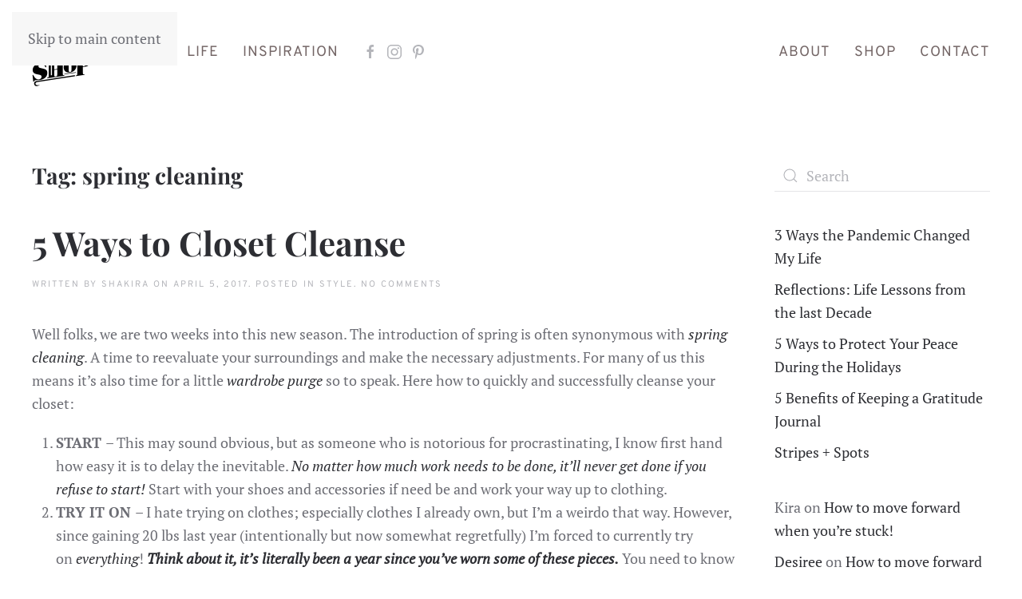

--- FILE ---
content_type: text/html; charset=UTF-8
request_url: http://singprayshop.com/tag/spring-cleaning/
body_size: 10843
content:
<!DOCTYPE html>
<html lang="en-US">
    <head>
        <meta charset="UTF-8">
        <meta name="viewport" content="width=device-width, initial-scale=1">
        <link rel="icon" href="/wp-content/themes/yootheme/packages/theme-wordpress/assets/images/favicon.png" sizes="any">
                <link rel="apple-touch-icon" href="/wp-content/themes/yootheme/packages/theme-wordpress/assets/images/apple-touch-icon.png">
                <title>spring cleaning &#8211; Sing Pray Shop</title>
<meta name='robots' content='max-image-preview:large' />
<link rel="alternate" type="application/rss+xml" title="Sing Pray Shop &raquo; Feed" href="http://singprayshop.com/feed/" />
<link rel="alternate" type="application/rss+xml" title="Sing Pray Shop &raquo; Comments Feed" href="http://singprayshop.com/comments/feed/" />
<link rel="alternate" type="application/rss+xml" title="Sing Pray Shop &raquo; spring cleaning Tag Feed" href="http://singprayshop.com/tag/spring-cleaning/feed/" />
<script>
window._wpemojiSettings = {"baseUrl":"https:\/\/s.w.org\/images\/core\/emoji\/15.1.0\/72x72\/","ext":".png","svgUrl":"https:\/\/s.w.org\/images\/core\/emoji\/15.1.0\/svg\/","svgExt":".svg","source":{"concatemoji":"http:\/\/singprayshop.com\/wp-includes\/js\/wp-emoji-release.min.js?ver=6.8.1"}};
/*! This file is auto-generated */
!function(i,n){var o,s,e;function c(e){try{var t={supportTests:e,timestamp:(new Date).valueOf()};sessionStorage.setItem(o,JSON.stringify(t))}catch(e){}}function p(e,t,n){e.clearRect(0,0,e.canvas.width,e.canvas.height),e.fillText(t,0,0);var t=new Uint32Array(e.getImageData(0,0,e.canvas.width,e.canvas.height).data),r=(e.clearRect(0,0,e.canvas.width,e.canvas.height),e.fillText(n,0,0),new Uint32Array(e.getImageData(0,0,e.canvas.width,e.canvas.height).data));return t.every(function(e,t){return e===r[t]})}function u(e,t,n){switch(t){case"flag":return n(e,"\ud83c\udff3\ufe0f\u200d\u26a7\ufe0f","\ud83c\udff3\ufe0f\u200b\u26a7\ufe0f")?!1:!n(e,"\ud83c\uddfa\ud83c\uddf3","\ud83c\uddfa\u200b\ud83c\uddf3")&&!n(e,"\ud83c\udff4\udb40\udc67\udb40\udc62\udb40\udc65\udb40\udc6e\udb40\udc67\udb40\udc7f","\ud83c\udff4\u200b\udb40\udc67\u200b\udb40\udc62\u200b\udb40\udc65\u200b\udb40\udc6e\u200b\udb40\udc67\u200b\udb40\udc7f");case"emoji":return!n(e,"\ud83d\udc26\u200d\ud83d\udd25","\ud83d\udc26\u200b\ud83d\udd25")}return!1}function f(e,t,n){var r="undefined"!=typeof WorkerGlobalScope&&self instanceof WorkerGlobalScope?new OffscreenCanvas(300,150):i.createElement("canvas"),a=r.getContext("2d",{willReadFrequently:!0}),o=(a.textBaseline="top",a.font="600 32px Arial",{});return e.forEach(function(e){o[e]=t(a,e,n)}),o}function t(e){var t=i.createElement("script");t.src=e,t.defer=!0,i.head.appendChild(t)}"undefined"!=typeof Promise&&(o="wpEmojiSettingsSupports",s=["flag","emoji"],n.supports={everything:!0,everythingExceptFlag:!0},e=new Promise(function(e){i.addEventListener("DOMContentLoaded",e,{once:!0})}),new Promise(function(t){var n=function(){try{var e=JSON.parse(sessionStorage.getItem(o));if("object"==typeof e&&"number"==typeof e.timestamp&&(new Date).valueOf()<e.timestamp+604800&&"object"==typeof e.supportTests)return e.supportTests}catch(e){}return null}();if(!n){if("undefined"!=typeof Worker&&"undefined"!=typeof OffscreenCanvas&&"undefined"!=typeof URL&&URL.createObjectURL&&"undefined"!=typeof Blob)try{var e="postMessage("+f.toString()+"("+[JSON.stringify(s),u.toString(),p.toString()].join(",")+"));",r=new Blob([e],{type:"text/javascript"}),a=new Worker(URL.createObjectURL(r),{name:"wpTestEmojiSupports"});return void(a.onmessage=function(e){c(n=e.data),a.terminate(),t(n)})}catch(e){}c(n=f(s,u,p))}t(n)}).then(function(e){for(var t in e)n.supports[t]=e[t],n.supports.everything=n.supports.everything&&n.supports[t],"flag"!==t&&(n.supports.everythingExceptFlag=n.supports.everythingExceptFlag&&n.supports[t]);n.supports.everythingExceptFlag=n.supports.everythingExceptFlag&&!n.supports.flag,n.DOMReady=!1,n.readyCallback=function(){n.DOMReady=!0}}).then(function(){return e}).then(function(){var e;n.supports.everything||(n.readyCallback(),(e=n.source||{}).concatemoji?t(e.concatemoji):e.wpemoji&&e.twemoji&&(t(e.twemoji),t(e.wpemoji)))}))}((window,document),window._wpemojiSettings);
</script>
<style id='wp-emoji-styles-inline-css'>

	img.wp-smiley, img.emoji {
		display: inline !important;
		border: none !important;
		box-shadow: none !important;
		height: 1em !important;
		width: 1em !important;
		margin: 0 0.07em !important;
		vertical-align: -0.1em !important;
		background: none !important;
		padding: 0 !important;
	}
</style>
<link rel='stylesheet' id='wp-block-library-css' href='http://singprayshop.com/wp-includes/css/dist/block-library/style.min.css?ver=6.8.1' media='all' />
<style id='classic-theme-styles-inline-css'>
/*! This file is auto-generated */
.wp-block-button__link{color:#fff;background-color:#32373c;border-radius:9999px;box-shadow:none;text-decoration:none;padding:calc(.667em + 2px) calc(1.333em + 2px);font-size:1.125em}.wp-block-file__button{background:#32373c;color:#fff;text-decoration:none}
</style>
<style id='wppb-edit-profile-style-inline-css'>


</style>
<style id='wppb-login-style-inline-css'>


</style>
<style id='wppb-recover-password-style-inline-css'>


</style>
<style id='wppb-register-style-inline-css'>


</style>
<link rel='stylesheet' id='mpp_gutenberg-css' href='http://singprayshop.com/wp-content/plugins/profile-builder/add-ons-free/user-profile-picture/dist/blocks.style.build.css?ver=2.6.0' media='all' />
<style id='global-styles-inline-css'>
:root{--wp--preset--aspect-ratio--square: 1;--wp--preset--aspect-ratio--4-3: 4/3;--wp--preset--aspect-ratio--3-4: 3/4;--wp--preset--aspect-ratio--3-2: 3/2;--wp--preset--aspect-ratio--2-3: 2/3;--wp--preset--aspect-ratio--16-9: 16/9;--wp--preset--aspect-ratio--9-16: 9/16;--wp--preset--color--black: #000000;--wp--preset--color--cyan-bluish-gray: #abb8c3;--wp--preset--color--white: #ffffff;--wp--preset--color--pale-pink: #f78da7;--wp--preset--color--vivid-red: #cf2e2e;--wp--preset--color--luminous-vivid-orange: #ff6900;--wp--preset--color--luminous-vivid-amber: #fcb900;--wp--preset--color--light-green-cyan: #7bdcb5;--wp--preset--color--vivid-green-cyan: #00d084;--wp--preset--color--pale-cyan-blue: #8ed1fc;--wp--preset--color--vivid-cyan-blue: #0693e3;--wp--preset--color--vivid-purple: #9b51e0;--wp--preset--gradient--vivid-cyan-blue-to-vivid-purple: linear-gradient(135deg,rgba(6,147,227,1) 0%,rgb(155,81,224) 100%);--wp--preset--gradient--light-green-cyan-to-vivid-green-cyan: linear-gradient(135deg,rgb(122,220,180) 0%,rgb(0,208,130) 100%);--wp--preset--gradient--luminous-vivid-amber-to-luminous-vivid-orange: linear-gradient(135deg,rgba(252,185,0,1) 0%,rgba(255,105,0,1) 100%);--wp--preset--gradient--luminous-vivid-orange-to-vivid-red: linear-gradient(135deg,rgba(255,105,0,1) 0%,rgb(207,46,46) 100%);--wp--preset--gradient--very-light-gray-to-cyan-bluish-gray: linear-gradient(135deg,rgb(238,238,238) 0%,rgb(169,184,195) 100%);--wp--preset--gradient--cool-to-warm-spectrum: linear-gradient(135deg,rgb(74,234,220) 0%,rgb(151,120,209) 20%,rgb(207,42,186) 40%,rgb(238,44,130) 60%,rgb(251,105,98) 80%,rgb(254,248,76) 100%);--wp--preset--gradient--blush-light-purple: linear-gradient(135deg,rgb(255,206,236) 0%,rgb(152,150,240) 100%);--wp--preset--gradient--blush-bordeaux: linear-gradient(135deg,rgb(254,205,165) 0%,rgb(254,45,45) 50%,rgb(107,0,62) 100%);--wp--preset--gradient--luminous-dusk: linear-gradient(135deg,rgb(255,203,112) 0%,rgb(199,81,192) 50%,rgb(65,88,208) 100%);--wp--preset--gradient--pale-ocean: linear-gradient(135deg,rgb(255,245,203) 0%,rgb(182,227,212) 50%,rgb(51,167,181) 100%);--wp--preset--gradient--electric-grass: linear-gradient(135deg,rgb(202,248,128) 0%,rgb(113,206,126) 100%);--wp--preset--gradient--midnight: linear-gradient(135deg,rgb(2,3,129) 0%,rgb(40,116,252) 100%);--wp--preset--font-size--small: 13px;--wp--preset--font-size--medium: 20px;--wp--preset--font-size--large: 36px;--wp--preset--font-size--x-large: 42px;--wp--preset--spacing--20: 0.44rem;--wp--preset--spacing--30: 0.67rem;--wp--preset--spacing--40: 1rem;--wp--preset--spacing--50: 1.5rem;--wp--preset--spacing--60: 2.25rem;--wp--preset--spacing--70: 3.38rem;--wp--preset--spacing--80: 5.06rem;--wp--preset--shadow--natural: 6px 6px 9px rgba(0, 0, 0, 0.2);--wp--preset--shadow--deep: 12px 12px 50px rgba(0, 0, 0, 0.4);--wp--preset--shadow--sharp: 6px 6px 0px rgba(0, 0, 0, 0.2);--wp--preset--shadow--outlined: 6px 6px 0px -3px rgba(255, 255, 255, 1), 6px 6px rgba(0, 0, 0, 1);--wp--preset--shadow--crisp: 6px 6px 0px rgba(0, 0, 0, 1);}:where(.is-layout-flex){gap: 0.5em;}:where(.is-layout-grid){gap: 0.5em;}body .is-layout-flex{display: flex;}.is-layout-flex{flex-wrap: wrap;align-items: center;}.is-layout-flex > :is(*, div){margin: 0;}body .is-layout-grid{display: grid;}.is-layout-grid > :is(*, div){margin: 0;}:where(.wp-block-columns.is-layout-flex){gap: 2em;}:where(.wp-block-columns.is-layout-grid){gap: 2em;}:where(.wp-block-post-template.is-layout-flex){gap: 1.25em;}:where(.wp-block-post-template.is-layout-grid){gap: 1.25em;}.has-black-color{color: var(--wp--preset--color--black) !important;}.has-cyan-bluish-gray-color{color: var(--wp--preset--color--cyan-bluish-gray) !important;}.has-white-color{color: var(--wp--preset--color--white) !important;}.has-pale-pink-color{color: var(--wp--preset--color--pale-pink) !important;}.has-vivid-red-color{color: var(--wp--preset--color--vivid-red) !important;}.has-luminous-vivid-orange-color{color: var(--wp--preset--color--luminous-vivid-orange) !important;}.has-luminous-vivid-amber-color{color: var(--wp--preset--color--luminous-vivid-amber) !important;}.has-light-green-cyan-color{color: var(--wp--preset--color--light-green-cyan) !important;}.has-vivid-green-cyan-color{color: var(--wp--preset--color--vivid-green-cyan) !important;}.has-pale-cyan-blue-color{color: var(--wp--preset--color--pale-cyan-blue) !important;}.has-vivid-cyan-blue-color{color: var(--wp--preset--color--vivid-cyan-blue) !important;}.has-vivid-purple-color{color: var(--wp--preset--color--vivid-purple) !important;}.has-black-background-color{background-color: var(--wp--preset--color--black) !important;}.has-cyan-bluish-gray-background-color{background-color: var(--wp--preset--color--cyan-bluish-gray) !important;}.has-white-background-color{background-color: var(--wp--preset--color--white) !important;}.has-pale-pink-background-color{background-color: var(--wp--preset--color--pale-pink) !important;}.has-vivid-red-background-color{background-color: var(--wp--preset--color--vivid-red) !important;}.has-luminous-vivid-orange-background-color{background-color: var(--wp--preset--color--luminous-vivid-orange) !important;}.has-luminous-vivid-amber-background-color{background-color: var(--wp--preset--color--luminous-vivid-amber) !important;}.has-light-green-cyan-background-color{background-color: var(--wp--preset--color--light-green-cyan) !important;}.has-vivid-green-cyan-background-color{background-color: var(--wp--preset--color--vivid-green-cyan) !important;}.has-pale-cyan-blue-background-color{background-color: var(--wp--preset--color--pale-cyan-blue) !important;}.has-vivid-cyan-blue-background-color{background-color: var(--wp--preset--color--vivid-cyan-blue) !important;}.has-vivid-purple-background-color{background-color: var(--wp--preset--color--vivid-purple) !important;}.has-black-border-color{border-color: var(--wp--preset--color--black) !important;}.has-cyan-bluish-gray-border-color{border-color: var(--wp--preset--color--cyan-bluish-gray) !important;}.has-white-border-color{border-color: var(--wp--preset--color--white) !important;}.has-pale-pink-border-color{border-color: var(--wp--preset--color--pale-pink) !important;}.has-vivid-red-border-color{border-color: var(--wp--preset--color--vivid-red) !important;}.has-luminous-vivid-orange-border-color{border-color: var(--wp--preset--color--luminous-vivid-orange) !important;}.has-luminous-vivid-amber-border-color{border-color: var(--wp--preset--color--luminous-vivid-amber) !important;}.has-light-green-cyan-border-color{border-color: var(--wp--preset--color--light-green-cyan) !important;}.has-vivid-green-cyan-border-color{border-color: var(--wp--preset--color--vivid-green-cyan) !important;}.has-pale-cyan-blue-border-color{border-color: var(--wp--preset--color--pale-cyan-blue) !important;}.has-vivid-cyan-blue-border-color{border-color: var(--wp--preset--color--vivid-cyan-blue) !important;}.has-vivid-purple-border-color{border-color: var(--wp--preset--color--vivid-purple) !important;}.has-vivid-cyan-blue-to-vivid-purple-gradient-background{background: var(--wp--preset--gradient--vivid-cyan-blue-to-vivid-purple) !important;}.has-light-green-cyan-to-vivid-green-cyan-gradient-background{background: var(--wp--preset--gradient--light-green-cyan-to-vivid-green-cyan) !important;}.has-luminous-vivid-amber-to-luminous-vivid-orange-gradient-background{background: var(--wp--preset--gradient--luminous-vivid-amber-to-luminous-vivid-orange) !important;}.has-luminous-vivid-orange-to-vivid-red-gradient-background{background: var(--wp--preset--gradient--luminous-vivid-orange-to-vivid-red) !important;}.has-very-light-gray-to-cyan-bluish-gray-gradient-background{background: var(--wp--preset--gradient--very-light-gray-to-cyan-bluish-gray) !important;}.has-cool-to-warm-spectrum-gradient-background{background: var(--wp--preset--gradient--cool-to-warm-spectrum) !important;}.has-blush-light-purple-gradient-background{background: var(--wp--preset--gradient--blush-light-purple) !important;}.has-blush-bordeaux-gradient-background{background: var(--wp--preset--gradient--blush-bordeaux) !important;}.has-luminous-dusk-gradient-background{background: var(--wp--preset--gradient--luminous-dusk) !important;}.has-pale-ocean-gradient-background{background: var(--wp--preset--gradient--pale-ocean) !important;}.has-electric-grass-gradient-background{background: var(--wp--preset--gradient--electric-grass) !important;}.has-midnight-gradient-background{background: var(--wp--preset--gradient--midnight) !important;}.has-small-font-size{font-size: var(--wp--preset--font-size--small) !important;}.has-medium-font-size{font-size: var(--wp--preset--font-size--medium) !important;}.has-large-font-size{font-size: var(--wp--preset--font-size--large) !important;}.has-x-large-font-size{font-size: var(--wp--preset--font-size--x-large) !important;}
:where(.wp-block-post-template.is-layout-flex){gap: 1.25em;}:where(.wp-block-post-template.is-layout-grid){gap: 1.25em;}
:where(.wp-block-columns.is-layout-flex){gap: 2em;}:where(.wp-block-columns.is-layout-grid){gap: 2em;}
:root :where(.wp-block-pullquote){font-size: 1.5em;line-height: 1.6;}
</style>
<link rel='stylesheet' id='contact-form-7-css' href='http://singprayshop.com/wp-content/plugins/contact-form-7/includes/css/styles.css?ver=6.0.6' media='all' />
<link rel='stylesheet' id='wppb_stylesheet-css' href='http://singprayshop.com/wp-content/plugins/profile-builder/assets/css/style-front-end.css?ver=3.14.0' media='all' />
<link href="http://singprayshop.com/wp-content/themes/yootheme/css/theme.1.css?ver=1750195437" rel="stylesheet">
<script src="http://singprayshop.com/wp-includes/js/jquery/jquery.min.js?ver=3.7.1" id="jquery-core-js"></script>
<script src="http://singprayshop.com/wp-includes/js/jquery/jquery-migrate.min.js?ver=3.4.1" id="jquery-migrate-js"></script>
<link rel="https://api.w.org/" href="http://singprayshop.com/wp-json/" /><link rel="alternate" title="JSON" type="application/json" href="http://singprayshop.com/wp-json/wp/v2/tags/687" /><link rel="EditURI" type="application/rsd+xml" title="RSD" href="http://singprayshop.com/xmlrpc.php?rsd" />
<meta name="generator" content="WordPress 6.8.1" />
<style>.recentcomments a{display:inline !important;padding:0 !important;margin:0 !important;}</style><script src="http://singprayshop.com/wp-content/themes/yootheme/vendor/assets/uikit/dist/js/uikit.min.js?ver=4.5.20"></script>
<script src="http://singprayshop.com/wp-content/themes/yootheme/vendor/assets/uikit/dist/js/uikit-icons-fuse.min.js?ver=4.5.20"></script>
<script src="http://singprayshop.com/wp-content/themes/yootheme/js/theme.js?ver=4.5.20"></script>
<script>window.yootheme ||= {}; var $theme = yootheme.theme = {"i18n":{"close":{"label":"Close","0":"yootheme"},"totop":{"label":"Back to top","0":"yootheme"},"marker":{"label":"Open","0":"yootheme"},"navbarToggleIcon":{"label":"Open menu","0":"yootheme"},"paginationPrevious":{"label":"Previous page","0":"yootheme"},"paginationNext":{"label":"Next page","0":"yootheme"},"searchIcon":{"toggle":"Open Search","submit":"Submit Search"},"slider":{"next":"Next slide","previous":"Previous slide","slideX":"Slide %s","slideLabel":"%s of %s"},"slideshow":{"next":"Next slide","previous":"Previous slide","slideX":"Slide %s","slideLabel":"%s of %s"},"lightboxPanel":{"next":"Next slide","previous":"Previous slide","slideLabel":"%s of %s","close":"Close"}}};</script>
<script>jQuery(document).ready(function () {    
        jQuery('.gform_wrapper form').addClass('uk-form');
        jQuery('.gform_wrapper fieldset').addClass('uk-fieldset');
        jQuery('.gform_wrapper legend').addClass('uk-legend');
        jQuery('.gform_wrapper input').addClass('uk-input');
        jQuery('.gform_wrapper select').addClass('uk-select');
        jQuery('.gform_wrapper textarea').addClass('uk-textarea');
        jQuery('.gform_wrapper input[type="radio"]').addClass('uk-radio');
        jQuery('.gform_wrapper input[type="checkbox"]').addClass('uk-checkbox');
        jQuery('.gform_button').removeClass( "uk-input" ).addClass('uk-button uk-button-primary uk-button-large');
      });</script>    </head>
    <body class="archive tag tag-spring-cleaning tag-687 wp-theme-yootheme ">

        
        <div class="uk-hidden-visually uk-notification uk-notification-top-left uk-width-auto">
            <div class="uk-notification-message">
                <a href="#tm-main" class="uk-link-reset">Skip to main content</a>
            </div>
        </div>

        
        
        <div class="tm-page">

                        


<header class="tm-header-mobile uk-hidden@m">


    
        <div class="uk-navbar-container">

            <div class="uk-container uk-container-expand">
                <nav class="uk-navbar" uk-navbar="{&quot;align&quot;:&quot;left&quot;,&quot;container&quot;:&quot;.tm-header-mobile&quot;,&quot;boundary&quot;:&quot;.tm-header-mobile .uk-navbar-container&quot;}">

                                        <div class="uk-navbar-left ">

                        
                                                    <a uk-toggle href="#tm-dialog-mobile" class="uk-navbar-toggle uk-navbar-toggle-animate">

        
        <div uk-navbar-toggle-icon></div>

        
    </a>                        
                        
                    </div>
                    
                                        <div class="uk-navbar-center">

                                                    <a href="http://singprayshop.com/" aria-label="Back to home" class="uk-logo uk-navbar-item">
    <picture>
<source type="image/webp" srcset="/wp-content/themes/yootheme/cache/97/Sing-Pray-Shop-Logo-90px-97c25809.webp 74w" sizes="(min-width: 74px) 74px">
<img alt loading="eager" src="/wp-content/themes/yootheme/cache/d9/Sing-Pray-Shop-Logo-90px-d9177c61.png" width="74" height="90">
</picture></a>                        
                        
                    </div>
                    
                    
                </nav>
            </div>

        </div>

    



    
    
        <div id="tm-dialog-mobile" class="uk-dropbar uk-dropbar-top" uk-drop="{&quot;clsDrop&quot;:&quot;uk-dropbar&quot;,&quot;flip&quot;:&quot;false&quot;,&quot;container&quot;:&quot;.tm-header-mobile&quot;,&quot;target-y&quot;:&quot;.tm-header-mobile .uk-navbar-container&quot;,&quot;mode&quot;:&quot;click&quot;,&quot;target-x&quot;:&quot;.tm-header-mobile .uk-navbar-container&quot;,&quot;stretch&quot;:true,&quot;pos&quot;:&quot;bottom-left&quot;,&quot;bgScroll&quot;:&quot;false&quot;,&quot;animation&quot;:&quot;reveal-top&quot;,&quot;animateOut&quot;:true,&quot;duration&quot;:300,&quot;toggle&quot;:&quot;false&quot;}">

        <div class="tm-height-min-1-1 uk-flex uk-flex-column">

            
                        <div class="uk-margin-auto-bottom uk-text-center">
                
<div class="uk-grid uk-child-width-1-1" uk-grid>    <div>
<div class="uk-panel widget widget_nav_menu" id="nav_menu-4">

    
    
<ul class="uk-nav uk-nav-primary uk-nav- uk-nav-center">
    
	<li class="menu-item menu-item-type-taxonomy menu-item-object-category"><a href="http://singprayshop.com/category/style/">Style</a></li>
	<li class="menu-item menu-item-type-taxonomy menu-item-object-category"><a href="http://singprayshop.com/category/life/">Life</a></li>
	<li class="menu-item menu-item-type-taxonomy menu-item-object-category"><a href="http://singprayshop.com/category/inspiration/">Inspiration</a></li>
	<li class="menu-item menu-item-type-post_type menu-item-object-page"><a href="http://singprayshop.com/about-me/">About</a></li>
	<li class="menu-item menu-item-type-custom menu-item-object-custom"><a href="https://sing-pray-shop.myshopify.com/password" target="_blank">Shop</a></li>
	<li class="menu-item menu-item-type-post_type menu-item-object-page"><a href="http://singprayshop.com/contact-me/">Contact</a></li></ul>

</div>
</div>    <div>
<div class="uk-panel">

    
    <ul class="uk-flex-inline uk-flex-middle uk-flex-nowrap uk-grid-small" uk-grid>                    <li><a href="http://facebook.com/singprayshop" class="uk-preserve-width uk-icon-link" rel="noreferrer"><span uk-icon="icon: facebook;"></span></a></li>
                    <li><a href="http://instagram.com/singprayshop" class="uk-preserve-width uk-icon-link" rel="noreferrer"><span uk-icon="icon: instagram;"></span></a></li>
                    <li><a href="http://pinterest.com/singprayshop" class="uk-preserve-width uk-icon-link" rel="noreferrer"><span uk-icon="icon: pinterest;"></span></a></li>
            </ul>
</div>
</div></div>            </div>
            
            
        </div>

    </div>
    

</header>




<header class="tm-header uk-visible@m">



    
        <div class="uk-navbar-container">

            <div class="uk-container uk-container-xlarge">
                <nav class="uk-navbar" uk-navbar="{&quot;align&quot;:&quot;left&quot;,&quot;container&quot;:&quot;.tm-header&quot;,&quot;boundary&quot;:&quot;.tm-header .uk-navbar-container&quot;}">

                                        <div class="uk-navbar-left ">

                                                    <a href="http://singprayshop.com/" aria-label="Back to home" class="uk-logo uk-navbar-item">
    <picture>
<source type="image/webp" srcset="/wp-content/themes/yootheme/cache/97/Sing-Pray-Shop-Logo-90px-97c25809.webp 74w" sizes="(min-width: 74px) 74px">
<img alt loading="eager" src="/wp-content/themes/yootheme/cache/d9/Sing-Pray-Shop-Logo-90px-d9177c61.png" width="74" height="90">
</picture></a>                        
                                                    
<ul class="uk-navbar-nav">
    
	<li class="menu-item menu-item-type-taxonomy menu-item-object-category"><a href="http://singprayshop.com/category/style/">Style</a></li>
	<li class="menu-item menu-item-type-taxonomy menu-item-object-category"><a href="http://singprayshop.com/category/life/">Life</a></li>
	<li class="menu-item menu-item-type-taxonomy menu-item-object-category"><a href="http://singprayshop.com/category/inspiration/">Inspiration</a></li></ul>

<div class="uk-navbar-item">

    
    <ul class="uk-flex-inline uk-flex-middle uk-flex-nowrap uk-grid-small" uk-grid>                    <li><a href="http://facebook.com/singprayshop" class="uk-preserve-width uk-icon-link" rel="noreferrer"><span uk-icon="icon: facebook;"></span></a></li>
                    <li><a href="http://instagram.com/singprayshop" class="uk-preserve-width uk-icon-link" rel="noreferrer"><span uk-icon="icon: instagram;"></span></a></li>
                    <li><a href="http://pinterest.com/singprayshop" class="uk-preserve-width uk-icon-link" rel="noreferrer"><span uk-icon="icon: pinterest;"></span></a></li>
            </ul>
</div>
                        
                        
                    </div>
                    
                    
                                        <div class="uk-navbar-right">

                        
                                                    
<ul class="uk-navbar-nav">
    
	<li class="menu-item menu-item-type-post_type menu-item-object-page"><a href="http://singprayshop.com/about-me/">About</a></li>
	<li class="menu-item menu-item-type-custom menu-item-object-custom"><a href="https://sing-pray-shop.myshopify.com/password" target="_blank">Shop</a></li>
	<li class="menu-item menu-item-type-post_type menu-item-object-page"><a href="http://singprayshop.com/contact-me/">Contact</a></li></ul>
                        
                    </div>
                    
                </nav>
            </div>

        </div>

    







</header>

            
            
            <main id="tm-main"  class="tm-main uk-section uk-section-default" uk-height-viewport="expand: true">

                                <div class="uk-container">

                    
                    <div class="uk-grid" uk-grid>
                        <div class="uk-width-expand@m">

                    
                            
                

    
        <h1 class="uk-margin-medium-bottom uk-h3">Tag: <span>spring cleaning</span></h1>

        
    
    <div uk-grid class="uk-child-width-1-1 uk-grid-row-large">
                <div>
<article id="post-4229" class="uk-article post-4229 post type-post status-publish format-standard has-post-thumbnail hentry category-style tag-closet-cleaning tag-diy tag-housekeeping tag-organization tag-spring-cleaning tag-spring-fashion" typeof="Article" vocab="https://schema.org/">

    <meta property="name" content="5 Ways to Closet Cleanse">
    <meta property="author" typeof="Person" content="Shakira">
    <meta property="dateModified" content="2017-04-05T08:56:36+00:00">
    <meta class="uk-margin-remove-adjacent" property="datePublished" content="2017-04-05T08:56:36+00:00">

            
    
        
        <h2 property="headline" class="uk-margin-top uk-margin-remove-bottom uk-article-title"><a class="uk-link-reset" href="http://singprayshop.com/style/5-ways-to-closet-cleanse/">5 Ways to Closet Cleanse</a></h2>
                            <p class="uk-margin-top uk-margin-remove-bottom uk-article-meta">
                Written by <a href="http://singprayshop.com/author/admin/">Shakira</a> on <time datetime="2017-04-05T08:56:36+00:00">April 5, 2017</time>.                Posted in <a href="http://singprayshop.com/category/style/" rel="category tag">Style</a>.                <a href="http://singprayshop.com/style/5-ways-to-closet-cleanse/#respond">No Comments<span class="screen-reader-text"> on 5 Ways to Closet Cleanse</span></a>            </p>
                
        
        
                    <div class="uk-margin-medium-top" property="text">

                
                                    <p>Well folks, we are two weeks into this new season. The introduction of spring is often synonymous with<em> spring cleaning</em>. A time to reevaluate your surroundings and make the necessary adjustments. For many of us this means it&#8217;s also time for a little <em>wardrobe</em> <em>purge </em>so to speak. Here how to quickly and successfully cleanse your closet:</p>
<ol>
<li><strong>START </strong>&#8211; This may sound obvious, but as someone who is notorious for procrastinating, I know first hand how easy it is to delay the inevitable. <em>No matter how much work needs to be done, it&#8217;ll never get done if you refuse to start! </em>Start with your shoes and accessories if need be and work your way up to clothing.</li>
<li><strong>TRY IT ON </strong>&#8211; I hate trying on clothes; especially clothes I already own, but I&#8217;m a weirdo that way. However, since gaining 20 lbs last year (intentionally but now somewhat regretfully) I&#8217;m forced to currently try on <em>everything</em>! <em><strong>Think about it, it&#8217;s literally been a year since you&#8217;ve worn some of these pieces.</strong></em> You need to know if they still fit at all or just need to be tailored for your present weight.</li>
<li><strong>KEEP IT REAL </strong>&#8211; Let&#8217;s be honest, you have no intention of wearing that tiered mini skirt no matter how big ruffles are this year. Let it go! On the other hand, those bell bottoms you&#8217;ve been holding onto since 11th grade would be clutch right now. <strong><em>My point is that by putting your emotional attachments to certain garments aside, you can be more decisive when purging</em>.</strong></li>
<li><strong>ORGANIZE </strong>&#8211; Now that you know what&#8217;s staying and what&#8217;s leaving it&#8217;s time to organize your clothing. Keep some transitional items (sweaters, ankle boots, lightweight leather, etc..that can be styled for spring) in reach all month as temps tend to vary. Pack away heavy winter items neatly and make room for your spring/summer wardrobe. <strong><em>If you store your shoes in bins or boxes, I recommend leaving your go-to shoes out for easy access. </em></strong></li>
<li><strong>REPAIR &amp; REPURPOSE </strong>&#8211; Take the items you no longer want and be a blessing to someone who can use them. Whether it&#8217;s someone you know or at the local salvation army but don&#8217;t trash anything unless it&#8217;s completely ruined. Inspect the clothing and accessories you&#8217;re keeping to see if anything needs to be hemmed, taken in/out, buttons replaced, soles fixed, etc&#8230; <em><strong>The key to getting the most from your clothes lies in your care and creativity!</strong></em></li>
</ol>
<p>So there you have it, my quick and easy tips for closet cleansing. I hope your spring cleaning is a success, comment below and let me know if this was helpful. Talk to you soon, XO!</p>
                
                
            </div>
        
        
        
        
        
    
</article>
</div>
            </div>

    
        
                                                </div>

                        
<aside id="tm-sidebar" class="tm-sidebar uk-width-1-4@m">
    
<div class="uk-grid uk-child-width-1-1" uk-grid>    <div>
<div class="uk-panel widget widget_search" id="search-2">

    
    

    <form id="search-0" action="http://singprayshop.com/" method="get" role="search" class="uk-search uk-search-default uk-width-1-1"><span uk-search-icon></span><input name="s" placeholder="Search" required aria-label="Search" type="search" class="uk-search-input"></form>
    

</div>
</div>    <div>
<div class="uk-panel tm-child-list widget widget_recent_entries" id="recent-posts-2">

    
    
		
		<ul>
											<li>
					<a href="http://singprayshop.com/life/3-ways-the-pandemic-changed-my-life/">3 Ways the Pandemic Changed My Life</a>
									</li>
											<li>
					<a href="http://singprayshop.com/uncategorized/reflections-life-lessons-from-the-last-decade/">Reflections: Life Lessons from the last Decade</a>
									</li>
											<li>
					<a href="http://singprayshop.com/life/5-ways-to-protect-your-peace-during-the-holidays/">5 Ways to Protect Your Peace During the Holidays</a>
									</li>
											<li>
					<a href="http://singprayshop.com/life/5-benefits-of-keeping-a-gratitude-journal/">5 Benefits of Keeping a Gratitude Journal</a>
									</li>
											<li>
					<a href="http://singprayshop.com/style/stripes-spots/">Stripes + Spots</a>
									</li>
					</ul>

		
</div>
</div>    <div>
<div class="uk-panel tm-child-list widget widget_recent_comments" id="recent-comments-2">

    
    <ul id="recentcomments"><li class="recentcomments"><span class="comment-author-link">Kira</span> on <a href="http://singprayshop.com/life/how-to-move-forward-when-youre-stuck/#comment-68">How to move forward when you&#8217;re stuck!</a></li><li class="recentcomments"><span class="comment-author-link"><a href="https://mochadivas.com/" class="url" rel="ugc external nofollow">Desiree</a></span> on <a href="http://singprayshop.com/life/how-to-move-forward-when-youre-stuck/#comment-67">How to move forward when you&#8217;re stuck!</a></li><li class="recentcomments"><span class="comment-author-link">Kira</span> on <a href="http://singprayshop.com/life/what-am-i-influencing/#comment-66">What am I influencing?</a></li><li class="recentcomments"><span class="comment-author-link"><a href="http://Organixlocs.com" class="url" rel="ugc external nofollow">Marisa</a></span> on <a href="http://singprayshop.com/life/what-am-i-influencing/#comment-65">What am I influencing?</a></li><li class="recentcomments"><span class="comment-author-link">Kira</span> on <a href="http://singprayshop.com/featured/burgundy-lace/#comment-64">Burgundy Lace</a></li></ul>
</div>
</div>    <div>
<div class="uk-panel tm-child-list widget widget_archive" id="archives-2">

    
    
			<ul>
					<li><a href='http://singprayshop.com/2022/07/'>July 2022</a></li>
	<li><a href='http://singprayshop.com/2020/01/'>January 2020</a></li>
	<li><a href='http://singprayshop.com/2019/11/'>November 2019</a></li>
	<li><a href='http://singprayshop.com/2019/10/'>October 2019</a></li>
	<li><a href='http://singprayshop.com/2019/09/'>September 2019</a></li>
	<li><a href='http://singprayshop.com/2019/08/'>August 2019</a></li>
	<li><a href='http://singprayshop.com/2019/07/'>July 2019</a></li>
	<li><a href='http://singprayshop.com/2019/06/'>June 2019</a></li>
	<li><a href='http://singprayshop.com/2019/05/'>May 2019</a></li>
	<li><a href='http://singprayshop.com/2019/04/'>April 2019</a></li>
	<li><a href='http://singprayshop.com/2019/03/'>March 2019</a></li>
	<li><a href='http://singprayshop.com/2019/02/'>February 2019</a></li>
	<li><a href='http://singprayshop.com/2019/01/'>January 2019</a></li>
	<li><a href='http://singprayshop.com/2018/12/'>December 2018</a></li>
	<li><a href='http://singprayshop.com/2018/11/'>November 2018</a></li>
	<li><a href='http://singprayshop.com/2018/10/'>October 2018</a></li>
	<li><a href='http://singprayshop.com/2018/09/'>September 2018</a></li>
	<li><a href='http://singprayshop.com/2018/08/'>August 2018</a></li>
	<li><a href='http://singprayshop.com/2018/06/'>June 2018</a></li>
	<li><a href='http://singprayshop.com/2018/05/'>May 2018</a></li>
	<li><a href='http://singprayshop.com/2018/04/'>April 2018</a></li>
	<li><a href='http://singprayshop.com/2018/03/'>March 2018</a></li>
	<li><a href='http://singprayshop.com/2018/02/'>February 2018</a></li>
	<li><a href='http://singprayshop.com/2018/01/'>January 2018</a></li>
	<li><a href='http://singprayshop.com/2017/12/'>December 2017</a></li>
	<li><a href='http://singprayshop.com/2017/11/'>November 2017</a></li>
	<li><a href='http://singprayshop.com/2017/10/'>October 2017</a></li>
	<li><a href='http://singprayshop.com/2017/08/'>August 2017</a></li>
	<li><a href='http://singprayshop.com/2017/07/'>July 2017</a></li>
	<li><a href='http://singprayshop.com/2017/06/'>June 2017</a></li>
	<li><a href='http://singprayshop.com/2017/05/'>May 2017</a></li>
	<li><a href='http://singprayshop.com/2017/04/'>April 2017</a></li>
	<li><a href='http://singprayshop.com/2017/03/'>March 2017</a></li>
	<li><a href='http://singprayshop.com/2017/02/'>February 2017</a></li>
	<li><a href='http://singprayshop.com/2017/01/'>January 2017</a></li>
	<li><a href='http://singprayshop.com/2016/12/'>December 2016</a></li>
	<li><a href='http://singprayshop.com/2016/11/'>November 2016</a></li>
	<li><a href='http://singprayshop.com/2016/10/'>October 2016</a></li>
	<li><a href='http://singprayshop.com/2016/09/'>September 2016</a></li>
	<li><a href='http://singprayshop.com/2016/08/'>August 2016</a></li>
	<li><a href='http://singprayshop.com/2016/07/'>July 2016</a></li>
	<li><a href='http://singprayshop.com/2016/06/'>June 2016</a></li>
	<li><a href='http://singprayshop.com/2016/05/'>May 2016</a></li>
	<li><a href='http://singprayshop.com/2016/04/'>April 2016</a></li>
	<li><a href='http://singprayshop.com/2016/03/'>March 2016</a></li>
	<li><a href='http://singprayshop.com/2016/02/'>February 2016</a></li>
	<li><a href='http://singprayshop.com/2016/01/'>January 2016</a></li>
	<li><a href='http://singprayshop.com/2015/12/'>December 2015</a></li>
			</ul>

			
</div>
</div>    <div>
<div class="uk-panel tm-child-list widget widget_categories" id="categories-2">

    
    
			<ul>
					<li class="cat-item cat-item-12"><a href="http://singprayshop.com/category/life/career/">Career</a>
</li>
	<li class="cat-item cat-item-2"><a href="http://singprayshop.com/category/culture/">Culture</a>
</li>
	<li class="cat-item cat-item-13"><a href="http://singprayshop.com/category/life/current-events/">Current Events</a>
</li>
	<li class="cat-item cat-item-3"><a href="http://singprayshop.com/category/culture/events/">Events</a>
</li>
	<li class="cat-item cat-item-14"><a href="http://singprayshop.com/category/life/family/">Family</a>
</li>
	<li class="cat-item cat-item-4"><a href="http://singprayshop.com/category/featured/">featured</a>
</li>
	<li class="cat-item cat-item-830"><a href="http://singprayshop.com/category/featured-culture/">Featured Culture</a>
</li>
	<li class="cat-item cat-item-832"><a href="http://singprayshop.com/category/featured-life/">Featured Life</a>
</li>
	<li class="cat-item cat-item-831"><a href="http://singprayshop.com/category/featured-style/">Featured Style</a>
</li>
	<li class="cat-item cat-item-5"><a href="http://singprayshop.com/category/culture/food/">Food</a>
</li>
	<li class="cat-item cat-item-15"><a href="http://singprayshop.com/category/inspiration/">Inspiration</a>
</li>
	<li class="cat-item cat-item-6"><a href="http://singprayshop.com/category/life/">Life</a>
</li>
	<li class="cat-item cat-item-16"><a href="http://singprayshop.com/category/style/personal-style/">Personal Style</a>
</li>
	<li class="cat-item cat-item-8"><a href="http://singprayshop.com/category/style/">Style</a>
</li>
	<li class="cat-item cat-item-9"><a href="http://singprayshop.com/category/style/trends/">Trends</a>
</li>
	<li class="cat-item cat-item-1"><a href="http://singprayshop.com/category/uncategorized/">Uncategorized</a>
</li>
			</ul>

			
</div>
</div>    <div>
<div class="uk-panel tm-child-list widget widget_meta" id="meta-2">

    
    
		<ul>
						<li><a href="http://singprayshop.com/wp-login.php">Log in</a></li>
			<li><a href="http://singprayshop.com/feed/">Entries feed</a></li>
			<li><a href="http://singprayshop.com/comments/feed/">Comments feed</a></li>

			<li><a href="https://wordpress.org/">WordPress.org</a></li>
		</ul>

		
</div>
</div></div></aside>

                    </div>
                     
                </div>
                
            </main>

            
                        <footer>
                <!-- Builder #footer --><style class="uk-margin-remove-adjacent">#footer\#0{font-weight: 300;}</style>
<div class="uk-section-default uk-section uk-padding-remove-vertical">
    
        
        
        
            
                
                    <div class="uk-grid tm-grid-expand uk-child-width-1-1 uk-grid-margin">
<div class="uk-width-1-1">
    
        
            
            
            
                
                    <hr>
                
            
        
    
</div></div>
                
            
        
    
</div>
<div class="uk-section-default uk-section" uk-scrollspy="target: [uk-scrollspy-class]; cls: uk-animation-fade; delay: 200;">
    
        
        
        
            
                                <div class="uk-container">                
                    <div class="uk-grid-margin uk-container uk-container-small"><div class="uk-grid tm-grid-expand" uk-grid>
<div class="uk-grid-item-match uk-flex-middle uk-width-1-2@s uk-width-1-4@m">
    
        
            
            
                        <div class="uk-panel uk-width-1-1">            
                
                    
<div class="uk-margin uk-text-right@m uk-text-center" uk-scrollspy-class>
        <picture>
<source type="image/webp" srcset="/wp-content/themes/yootheme/cache/e0/Sing-Pray-Shop-Logo-footer-e03dceaa.webp 164w" sizes="(min-width: 164px) 164px">
<img src="/wp-content/themes/yootheme/cache/06/Sing-Pray-Shop-Logo-footer-061de41f.png" width="164" height="200" class="el-image" alt loading="lazy">
</picture>    
    
</div>
                
                        </div>            
        
    
</div>
<div class="uk-grid-item-match uk-flex-middle uk-width-1-2@s uk-width-1-4@m">
    
        
            
            
                        <div class="uk-panel uk-width-1-1">            
                
                    
<ul class="uk-list uk-list-primary" uk-scrollspy-class>
    
    
                <li class="el-item">            
        <a href="/index.php" class="uk-link-toggle">    
        <div class="uk-grid-small uk-child-width-expand uk-flex-nowrap uk-flex-middle" uk-grid>            <div class="uk-width-auto uk-link"><span class="el-image uk-text-secondary" uk-icon="icon: chevron-right;"></span></div>            <div>
                <div class="el-content uk-panel uk-h5"><span class="uk-link uk-margin-remove-last-child"><p>home</p></span></div>            </div>
        </div>
        </a>    
        </li>                <li class="el-item">            
        <a href="/category/style" class="uk-link-toggle">    
        <div class="uk-grid-small uk-child-width-expand uk-flex-nowrap uk-flex-middle" uk-grid>            <div class="uk-width-auto uk-link"><span class="el-image uk-text-secondary" uk-icon="icon: chevron-right;"></span></div>            <div>
                <div class="el-content uk-panel uk-h5"><span class="uk-link uk-margin-remove-last-child">style</span></div>            </div>
        </div>
        </a>    
        </li>                <li class="el-item">            
        <a href="/category/life" class="uk-link-toggle">    
        <div class="uk-grid-small uk-child-width-expand uk-flex-nowrap uk-flex-middle" uk-grid>            <div class="uk-width-auto uk-link"><span class="el-image uk-text-secondary" uk-icon="icon: chevron-right;"></span></div>            <div>
                <div class="el-content uk-panel uk-h5"><span class="uk-link uk-margin-remove-last-child">life</span></div>            </div>
        </div>
        </a>    
        </li>                <li class="el-item">            
        <a href="/category/inspiration" class="uk-link-toggle">    
        <div class="uk-grid-small uk-child-width-expand uk-flex-nowrap uk-flex-middle" uk-grid>            <div class="uk-width-auto uk-link"><span class="el-image uk-text-secondary" uk-icon="icon: chevron-right;"></span></div>            <div>
                <div class="el-content uk-panel uk-h5"><span class="uk-link uk-margin-remove-last-child"><p>inspiration</p></span></div>            </div>
        </div>
        </a>    
        </li>                <li class="el-item">            
        <a href="https://sing-pray-shop.myshopify.com/password" target="_blank" class="uk-link-toggle">    
        <div class="uk-grid-small uk-child-width-expand uk-flex-nowrap uk-flex-middle" uk-grid>            <div class="uk-width-auto uk-link"><span class="el-image uk-text-secondary" uk-icon="icon: chevron-right;"></span></div>            <div>
                <div class="el-content uk-panel uk-h5"><span class="uk-link uk-margin-remove-last-child">shop</span></div>            </div>
        </div>
        </a>    
        </li>                <li class="el-item">            
        <a href="/about-me/" class="uk-link-toggle">    
        <div class="uk-grid-small uk-child-width-expand uk-flex-nowrap uk-flex-middle" uk-grid>            <div class="uk-width-auto uk-link"><span class="el-image uk-text-secondary" uk-icon="icon: chevron-right;"></span></div>            <div>
                <div class="el-content uk-panel uk-h5"><span class="uk-link uk-margin-remove-last-child">about</span></div>            </div>
        </div>
        </a>    
        </li>                <li class="el-item">            
        <a href="/contact-me" class="uk-link-toggle">    
        <div class="uk-grid-small uk-child-width-expand uk-flex-nowrap uk-flex-middle" uk-grid>            <div class="uk-width-auto uk-link"><span class="el-image uk-text-secondary" uk-icon="icon: chevron-right;"></span></div>            <div>
                <div class="el-content uk-panel uk-h5"><span class="uk-link uk-margin-remove-last-child">contact</span></div>            </div>
        </div>
        </a>    
        </li>        
    
    
</ul>
                
                        </div>            
        
    
</div>
<div class="uk-width-1-1@s uk-width-1-2@m">
    
        
            
            
            
                
                    
<h1 class="uk-h3 uk-text-muted uk-margin-remove-top" id="footer#0" uk-scrollspy-class>        Join the <span style="color:#d8bdc3; font-size: 60px; font-weight: 800;">village</span>    </h1>
<div uk-scrollspy-class>
    <form class="uk-form uk-panel js-form-newsletter" method="post" action="http://singprayshop.com/wp-admin/admin-ajax.php?action=kernel&amp;p=theme%2Fnewsletter%2Fsubscribe&amp;hash=9b3f7edd">

                <div class="uk-grid-small uk-child-width-1-1" uk-grid>        
            
                
                <div><input class="el-input uk-input" type="text" name="first_name" placeholder="First name" aria-label="First name"></div>
                <div><input class="el-input uk-input" type="text" name="last_name" placeholder="Last name" aria-label="Last name"></div>

                
            
            
                <div><input class="el-input uk-input" type="email" name="email" placeholder="Email address" aria-label="Email address" required></div>
                <div><button class="el-button uk-button uk-button-secondary" type="submit">Subscribe</button></div>
            
            
                </div>        
        <input type="hidden" name="settings" value="[base64]">
        <div class="message uk-margin uk-hidden"></div>

    </form>

</div>
                
            
        
    
</div></div></div>
                                </div>                
            
        
    
</div>            </footer>
            
        </div>

        
        <script type="speculationrules">
{"prefetch":[{"source":"document","where":{"and":[{"href_matches":"\/*"},{"not":{"href_matches":["\/wp-*.php","\/wp-admin\/*","\/wp-content\/uploads\/*","\/wp-content\/*","\/wp-content\/plugins\/*","\/wp-content\/themes\/yootheme\/*","\/*\\?(.+)"]}},{"not":{"selector_matches":"a[rel~=\"nofollow\"]"}},{"not":{"selector_matches":".no-prefetch, .no-prefetch a"}}]},"eagerness":"conservative"}]}
</script>
<style type="text/css"> 
         /* Hide reCAPTCHA V3 badge */
        .grecaptcha-badge {
        
            visibility: hidden !important;
        
        }
    </style><script src="http://singprayshop.com/wp-content/themes/yootheme/packages/builder-newsletter/app/newsletter.min.js?ver=4.5.20" defer></script>
<script src="http://singprayshop.com/wp-content/plugins/profile-builder/add-ons-free/user-profile-picture/js/mpp-frontend.js?ver=2.6.0" id="mpp_gutenberg_tabs-js"></script>
<script src="http://singprayshop.com/wp-includes/js/dist/hooks.min.js?ver=4d63a3d491d11ffd8ac6" id="wp-hooks-js"></script>
<script src="http://singprayshop.com/wp-includes/js/dist/i18n.min.js?ver=5e580eb46a90c2b997e6" id="wp-i18n-js"></script>
<script id="wp-i18n-js-after">
wp.i18n.setLocaleData( { 'text direction\u0004ltr': [ 'ltr' ] } );
</script>
<script src="http://singprayshop.com/wp-content/plugins/contact-form-7/includes/swv/js/index.js?ver=6.0.6" id="swv-js"></script>
<script id="contact-form-7-js-before">
var wpcf7 = {
    "api": {
        "root": "http:\/\/singprayshop.com\/wp-json\/",
        "namespace": "contact-form-7\/v1"
    }
};
</script>
<script src="http://singprayshop.com/wp-content/plugins/contact-form-7/includes/js/index.js?ver=6.0.6" id="contact-form-7-js"></script>
    </body>
</html>
